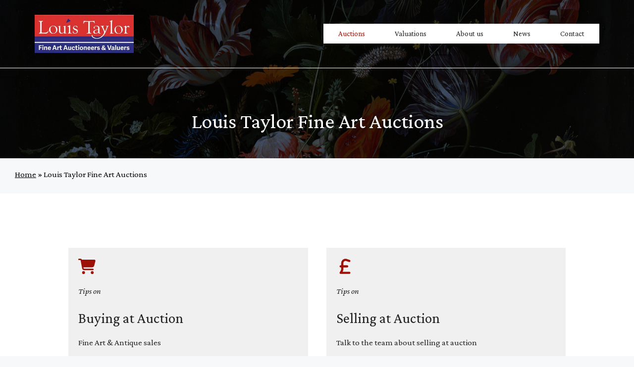

--- FILE ---
content_type: text/css
request_url: https://louistaylorfineart.co.uk/wp-content/uploads/generateblocks/style-14145.css
body_size: 1737
content:
.gb-container-a9b0dcc5{z-index:2;position:relative;overflow-x:hidden;overflow-y:hidden;background-color:var(--base-3);}.gb-container-4c1c73c6{width:80%;max-width:1200px;display:flex;flex-direction:column;justify-content:center;z-index:1;position:relative;padding-top:110px;padding-bottom:80px;margin-right:auto;margin-left:auto;}.gb-container-140a4c8f{text-align:center;padding:100px 30px;margin-right:auto;margin-left:auto;background-color:var(--contrast-2);background-image:url(https://louistaylorfineart.co.uk/wp-content/uploads/2022/05/Artboard-1-e1672956790682.png);background-repeat:no-repeat;background-position:center center;background-size:cover;background-attachment:fixed;}.gb-container-140a4c8f.gb-has-dynamic-bg{background-image:var(--background-url);}.gb-container-140a4c8f.gb-no-dynamic-bg{background-image:none;}.gb-container-d8763dbc{max-width:1200px;display:flex;align-items:center;column-gap:100px;padding:120px 30px 60px;margin-right:auto;margin-left:auto;background-color:#ffffff;}.gb-container-b22ad8b1{flex-grow:1;flex-shrink:1;flex-basis:0px;}.gb-container-4e2df4f3{position:relative;overflow-x:hidden;overflow-y:hidden;background-color:var(--accent);}.gb-container-8d57e965{max-width:1200px;display:flex;flex-wrap:wrap;align-items:flex-start;column-gap:100px;z-index:1;position:relative;padding:60px 30px;margin-right:auto;margin-left:auto;background-color:var(--accent);color:var(--base-3);}.gb-container-f6599b9d{flex-basis:100%;}.gb-container-f7aed075{width:100%;z-index:1;position:relative;padding:220px 30px 30px;background-image:url(https://louistaylorfineart.co.uk/wp-content/uploads/2022/05/Artboard-1-e1672956790682.png);background-repeat:no-repeat;background-position:center center;background-size:cover;}.gb-container-f7aed075.gb-has-dynamic-bg{background-image:var(--background-url);}.gb-container-f7aed075.gb-no-dynamic-bg{background-image:none;}.gb-container-ecc82238{width:90%;margin-right:auto;margin-left:auto;}h2.gb-headline-00564326{flex-grow:1;flex-shrink:1;flex-basis:0px;text-align:center;color:var(--contrast);}h2.gb-headline-00564326 .gb-highlight{color:var(--global-color-6);}h1.gb-headline-3cf446fe{font-weight:normal;text-align:center;color:var(--base-3);}@media (max-width: 1024px) {.gb-container-d8763dbc{flex-direction:column;row-gap:40px;}.gb-container-b22ad8b1{width:75%;}.gb-grid-wrapper > .gb-grid-column-b22ad8b1{width:75%;}.gb-container-8d57e965{display:flex;flex-direction:column;justify-content:center;}.gb-container-f6599b9d{width:75%;display:flex;justify-content:flex-start;flex-grow:1;flex-shrink:1;flex-basis:0%;margin-right:auto;margin-left:auto;}.gb-grid-wrapper > .gb-grid-column-f6599b9d{width:75%;flex-grow:1;flex-shrink:1;flex-basis:0%;}.gb-container-ecc82238{width:75%;}.gb-grid-wrapper > .gb-grid-column-ecc82238{width:75%;}}@media (max-width: 767px) {.gb-container-140a4c8f{background-attachment:initial;}.gb-container-b22ad8b1{width:100%;}.gb-grid-wrapper > .gb-grid-column-b22ad8b1{width:100%;}.gb-container-f6599b9d{width:100%;}.gb-grid-wrapper > .gb-grid-column-f6599b9d{width:100%;}.gb-container-f7aed075{padding:200px 30px;}.gb-container-ecc82238{width:100%;}.gb-grid-wrapper > .gb-grid-column-ecc82238{width:100%;}}:root{--gb-container-width:1200px;}.gb-container .wp-block-image img{vertical-align:middle;}.gb-grid-wrapper .wp-block-image{margin-bottom:0;}.gb-highlight{background:none;}.gb-shape{line-height:0;}.gb-element-1f9c3d0d{column-gap:1em;display:grid;grid-template-columns:repeat(2,minmax(0,1fr));row-gap:1em}@media (max-width:767px){.gb-element-1f9c3d0d{grid-template-columns:1fr}}.gb-element-43eff44e{background-color:var(--base);margin-left:10px;margin-right:10px;padding:20px}.gb-element-c6e9c0e3{background-color:var(--base);margin-left:10px;margin-right:10px;padding:20px}.gb-element-c2a03127{color:var(--contrast-3);margin-left:auto;margin-right:auto;width:60%}.gb-element-c2a03127 a{color:var(--base-3)}.gb-element-67117f05{align-items:center;column-gap:10px;display:flex;justify-content:center;margin-top:20px;row-gap:10px}.gb-element-1508cfdc{column-gap:1em;display:grid;grid-template-columns:repeat(2,minmax(0,1fr));row-gap:1em}@media (max-width:767px){.gb-element-1508cfdc{grid-template-columns:1fr}}.gb-element-5ab22a7c{text-align:center}.gb-element-9eac04d8{text-align:center}.gb-element-2482175d{background-color:#000000}.gb-element-34b40259{padding-bottom:0px;padding-top:50px;text-align:center}.gb-element-70d7f4bd{max-width:100%;width:100%;border-top:1px solid #ffffff}.gb-element-14444424{column-gap:1em;display:grid;grid-template-columns:1fr;row-gap:1em}@media (max-width:767px){.gb-element-14444424{grid-template-columns:1fr}}.gb-element-756a68e9{align-items:center;color:var(--base-3);justify-content:flex-start;justify-items:start;justify-self:start;padding-top:20px}.gb-element-756a68e9 a{color:var(--base-3);padding-left:30px;padding-right:30}.gb-text-bf3ab65d{align-items:center;column-gap:0.5em;display:inline-flex}.gb-text-bf3ab65d .gb-shape svg{width:1em;height:1em;fill:currentColor;color:var(--accent)}.gb-text-effa884e{align-items:center;column-gap:0.5em;display:inline-flex}.gb-text-effa884e .gb-shape svg{width:1em;height:1em;fill:currentColor;color:var(--accent)}.gb-text-2d52f344{color:var(--accent);font-size:20px;margin-bottom:5px}.gb-text-2d52f344:is(:hover,:focus){color:var(--accent);text-decoration:underline}.gb-text-2fe4f003{color:var(--contrast);font-size:14px;margin-bottom:30px}.gb-text-fbe35705{color:var(--contrast)}.gb-text-43b9cfcf{align-items:center;background-color:var(--accent);color:#ffffff;display:inline-flex;text-decoration:none;padding:1rem 2rem}.gb-text-43b9cfcf:is(:hover,:focus){color:#ffffff;background-color:var(--contrast)}.gb-text-757910bb{background-color:#ffffff;color:#000000;display:inline-flex;font-size:14px;line-height:1;text-decoration:none;border:1px solid #000;padding:1rem}.gb-text-6b353b52{background-color:#ffffff;color:#000000;display:inline-flex;font-size:14px;line-height:1;text-decoration:none;border:1px solid #000;padding:1rem}.gb-text-90bab5b9{align-items:center;align-self:center;color:var(--base-3);column-gap:0.5em;display:inline-flex;flex-direction:column;justify-content:center;justify-items:center;justify-self:center;text-align:center}.gb-text-90bab5b9 .gb-shape svg{width:1em;height:1em;fill:currentColor;color:var(--base-3)}.gb-text-84b3d2a1{align-items:center;align-self:center;color:var(--base-3);column-gap:0.5em;display:inline-flex;flex-direction:column;flex-wrap:nowrap;justify-content:flex-start;justify-items:center;justify-self:center;margin-left:auto;margin-right:auto;text-align:center}.gb-text-84b3d2a1 .gb-shape svg{width:1em;height:1em;fill:currentColor;color:var(--base-3)}.gb-text-0dca3df9{color:#ffffff;font-style:italic;font-weight:normal;text-align:center}.gb-looper-cf26e95d{column-gap:20px;display:grid;grid-template-columns:repeat(2,minmax(0,1fr));row-gap:20px}@media (max-width:767px){.gb-looper-cf26e95d{grid-template-columns:1fr}}.gb-loop-item-2fcec828{background-color:#fafafa;padding:20px}.gb-media-76f2304c{display:block;height:auto;margin-bottom:30px;max-width:100%}.gb-media-376f5fc7{height:auto;max-width:20%;object-fit:cover;width:auto}.gb-query-page-numbers-8cfe7535{align-items:center;column-gap:5px;display:flex;justify-content:center;row-gap:5px}.gb-query-page-numbers-8cfe7535 .page-numbers{background-color:#ffffff;color:#000000;display:inline-flex;text-decoration:none;line-height:1;font-size:14px;border:1px solid #000;padding:1rem}.gb-query-page-numbers-8cfe7535 .page-numbers.current{border-top-width:0;border-right-width:0;border-bottom-width:0;border-left-width:0}.gb-query-page-numbers-8cfe7535 .page-numbers.dots{border-top-width:0;border-right-width:0;border-bottom-width:0;border-left-width:0}